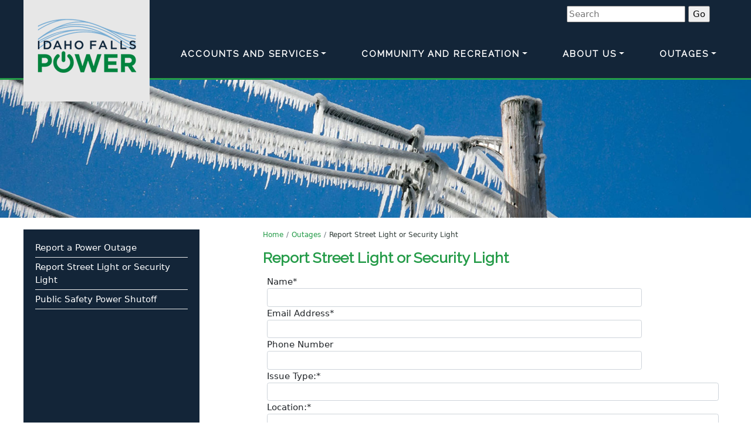

--- FILE ---
content_type: text/html; charset=UTF-8
request_url: https://www.ifpower.org/outages/report-issue
body_size: 5669
content:
	<!doctype html>
<html lang="en">
  <head>
    <!-- Required meta tags -->
    <meta charset="utf-8">
	<meta name="viewport" content="width=device-width, initial-scale=1">


    <!-- Bootstrap CSS -->
	<link href="https://cdn.jsdelivr.net/npm/bootstrap@5.2.3/dist/css/bootstrap.min.css" rel="stylesheet" integrity="sha384-rbsA2VBKQhggwzxH7pPCaAqO46MgnOM80zW1RWuH61DGLwZJEdK2Kadq2F9CUG65" crossorigin="anonymous">

    <link rel="stylesheet" href="/assets/css/ifpower2023.css">
    
    <script src="https://code.jquery.com/jquery-3.5.1.slim.min.js" integrity="sha384-DfXdz2htPH0lsSSs5nCTpuj/zy4C+OGpamoFVy38MVBnE+IbbVYUew+OrCXaRkfj" crossorigin="anonymous"></script> 

    <link rel="stylesheet" type="text/css" href="/assets/fresco/fresco.css"/>      

    <script type="text/javascript" src="https://code.jquery.com/jquery-3.1.1.min.js"></script>
    <script type="text/javascript" src="/assets/fresco/fresco.js"></script>

    <!-- DataTables CDN -->
    <!--
	<link rel="stylesheet" href="https://cdn.datatables.net/1.10.21/css/dataTables.bootstrap4.min.css">
    <script src="https://cdn.datatables.net/1.10.21/js/jquery.dataTables.min.js"></script>
    <script src="https://cdn.datatables.net/1.10.21/js/dataTables.bootstrap4.min.js"></script> 
    -->
	
	<script src="https://www.google.com/recaptcha/api.js" defer></script>
	
    <!-- we need the font-awesome css to make the stars for reviews -->
    <link rel="stylesheet" href="https://cdnjs.cloudflare.com/ajax/libs/font-awesome/4.7.0/css/font-awesome.min.css">
	  
    <title>Report Street Light or Security Light | Idaho Falls Power</title>
    
    <!-- HTML5 Shim and Respond.js IE8 support of HTML5 elements and media queries -->
    <!-- WARNING: Respond.js doesn't work if you view the page via file:// -->
    <!--[if lt IE 9]>
      <script src="https://oss.maxcdn.com/libs/html5shiv/3.7.0/html5shiv.js"></script>
      <script src="https://oss.maxcdn.com/libs/respond.js/1.4.2/respond.min.js"></script>
    <![endif]-->
    
    <link rel="apple-touch-icon" sizes="180x180" href="/assets/imgs/favicon/apple-touch-icon.png">
    <link rel="icon" type="image/png" sizes="32x32" href="/assets/imgs/favicon/favicon-32x32.png">
    <link rel="icon" type="image/png" sizes="16x16" href="/assets/imgs/favicon/favicon-16x16.png">

<!-- Global site tag (gtag.js) - Google Analytics installed on 08/03/2021 -->
<script async src="https://www.googletagmanager.com/gtag/js?id=G-66T7S3Y10B"></script>
<script>
  window.dataLayer = window.dataLayer || [];
  function gtag(){dataLayer.push(arguments);}
  gtag('js', new Date());

  gtag('config', 'G-66T7S3Y10B');
</script>

  </head>
  
  <body>
  <div id="power_wrapper" class="container-fluid">
    <!-- Search Bar Start -->
    <div class="blue">
        <div id="searchbar">
            <div class="row">
              <div id="search" class="col-md-12">
                 <form id="form1_search" action="/search" method="get">
    <div>
        <!-- <label for="form1_q">Search</label> -->
        <input id="form1_q" name="q" placeholder="Search" type="search">
        <input value="Go" type="submit">
    </div>
</form>            
              </div>   
            </div>
        </div>
    </div>
    <!-- Search Bar End -->

	<!-- Logo Container Start -->
	<div id="logoWrapper">
      <div id="logoContainer">
		<a href="/"><img  src="/assets/imgs/IFPower_logo_black.png" alt="Idaho Falls Power Logo"></a>	
      </div>
	</div>
	<!-- Logo Container End -->	
    <!-- Navigation Start -->
    <div id="MainNav">	  
    <nav class="navbar navbar-expand-lg navbar-dark" aria-label="Main Nav">
      <div class="container-xl">
        <button class="navbar-toggler" type="button" data-bs-toggle="collapse" data-bs-target="#navbarMain" aria-controls="navbarMain" aria-expanded="false" aria-label="Toggle navigation">
          <span class="navbar-toggler-icon"></span>
        </button>

        <div class="collapse navbar-collapse" id="navbarMain">
          <ul class="navbar-nav me-auto mb-2 mb-lg-0 navTop">

            <li class="nav-item dropdown">
              <a class="nav-link dropdown-toggle" href="#" id="dropdown01XL" data-bs-toggle="dropdown" aria-expanded="false">Accounts and Services</a>
              <ul class="dropdown-menu" aria-labelledby="dropdown01XL">
                <li><a class="dropdown-item" href="/accounts-and-services/">Accounts &amp; Services Information</a></li>
                <li><a class="dropdown-item" href="/accounts-and-services/billing">Billing</a></li>		
				<li><a class="dropdown-item" href="/accounts-and-services/energy-financial-assistance">Energy - Financial Assistance</a></li>
				<li><a class="dropdown-item" href="/accounts-and-services/donations">Donations</a></li>
                <li><a class="dropdown-item" href="/accounts-and-services/rates-and-policies">Rates &amp; Policies</a></li>
                <li><a class="dropdown-item" href="/accounts-and-services/clean-energy-program">Clean Energy Program</a></li>					
				<li><a class="dropdown-item" href="/accounts-and-services/distributed-generation-program">Distributed Generation Program</a></li>
                <li><a class="dropdown-item" href="/accounts-and-services/energy-efficiency">Energy Efficiency</a></li>
                <li><a class="dropdown-item" href="/accounts-and-services/power-quality-equipment-protection">Power Quality / Equipment Protection</a></li>
                <li><a class="dropdown-item" href="/accounts-and-services/security-lighting">Security Lighting</a></li>
                <li><a class="dropdown-item" href="/accounts-and-services/electric-vehicle-programs">Electric Vehicle Programs</a></li>
                <li><a class="dropdown-item" href="/accounts-and-services/vegetation-management">Vegetation Management</a></li>
                <li><a class="dropdown-item" href="/accounts-and-services/frequently-asked-questions">FAQs</a></li>
              </ul>
            </li>		

            <li class="nav-item dropdown">
              <a class="nav-link dropdown-toggle" href="#" id="dropdown02XL" data-bs-toggle="dropdown" aria-expanded="false">Community and Recreation</a>
              <ul class="dropdown-menu" aria-labelledby="dropdown02XL">
                <li><a class="dropdown-item" href="/community-and-recreation/">Community &amp; Recreation Information</a></li>
                <li><a class="dropdown-item" href="/community-and-recreation/education-outreach">Education Outreach</a></li>
				<li><a class="dropdown-item" href="/community-and-recreation/hydroelectric-power-plant-tour">Hydroelectric Power Plant Tour</a></li>
                <li><a class="dropdown-item" href="/community-and-recreation/icua-youth-rally-scholarships">ICUA Youth Rally / Scholarships</a></li>
                <li><a class="dropdown-item" href="/community-and-recreation/recreation">Recreation</a></li>
              </ul>
            </li>		

            <li class="nav-item dropdown">
              <a class="nav-link dropdown-toggle" href="#" id="dropdown03XL" data-bs-toggle="dropdown" aria-expanded="false">About Us</a>
              <ul class="dropdown-menu" aria-labelledby="dropdown03XL">
                <li><a class="dropdown-item" href="/about-us/">About Us Information</a></li>
				<li><a class="dropdown-item" href="/about-us/governance">Governance</a></li>
                <li><a class="dropdown-item" href="/about-us/history-public-power">History / Public Power</a></li>
                <li><a class="dropdown-item" href="/about-us/generation-power-statistics">Generation &amp; Power Statistics</a></li>
                <li><a class="dropdown-item" href="/about-us/utility-publications">Utility Publications</a></li>
                <li><a class="dropdown-item" href="/about-us/future-resource-planning">Future Resource Planning</a></li>
                <li><a class="dropdown-item" href="/about-us/relicensing">Relicensing</a></li>
                <li><a class="dropdown-item" href="/about-us/news-updates">News / Updates</a></li>			  
                <li><a class="dropdown-item" href="/about-us/careers">Careers</a></li>
                <li><a class="dropdown-item" href="/about-us/contact">Contact Us</a></li>
              </ul>
            </li>

            <li class="nav-item dropdown">
              <a class="nav-link dropdown-toggle" href="#" id="dropdown04XL" data-bs-toggle="dropdown" aria-expanded="false">Outages</a>
              <ul class="dropdown-menu" aria-labelledby="dropdown03XL">
                <!--
				<li><a class="dropdown-item" href="/outages">Outages</a></li>
				-->
				
				<li><a class="dropdown-item" href="/outages/report-a-power-outage">Report a Power Outage</a></li>
                <li><a class="dropdown-item" href="/outages/report-issue">Report Street Light or Security Light</a></li>
                <li><a class="dropdown-item" href="/outages/public-safety-power-shutoff">Public Safety Power Shutoff</a></li>
              </ul>
            </li>

          </ul>
        </div>
      </div>
    </nav>
    </div>
    <!-- Navigation End -->
  <!-- Banner -->
  

<div id="banner_container">
<img src="/gopower/resources/banners/banneroutagesreport-w1920h353.jpg" alt="photo of frozen power lines" />
</div> 

	<div id="content" class="row">
        
		<!-- Content Start -->
		<div id="text" class="col-lg-8 order-lg-last">    
        
<nav aria-label="breadcrumb">
  <ol class="breadcrumb">
  	<li class="breadcrumb-item"> <a href="/">Home</a></li>

    <li class="breadcrumb-item">
        
            <a href="/outages">Outages</a>
        
    </li>
 

    <li class="breadcrumb-item">
        
            Report Street Light or Security Light
        
    </li>

  </ol>
</nav>
 
	
		

<h1>Report Street Light or Security Light</h1>


<form id="form2_form-contact-issue" action="/outages/report-issue" method="post">
    <div class="row">
      <div class="col-md-10">
        <label for="form2_Name">Name*</label>
        <input id="form2_Name" name="security_name" class="form-control" type="text" required="required">
      </div>
      <div class="col-md-10">
        <label for="form2_Email">Email Address*</label>
        <input id="form2_Email" name="security_email" class="form-control" type="email" required="required">
      </div>
      
      <div class="col-md-10">
        <label for="form2_Phone">Phone Number</label>
        <input id="form2_Phone" name="security_phone" class="form-control" type="text">
      </div>     

      <div class="col-md-12 cell">
		 <label for="form2_cell">Cell (Leave Blank)</label>
		 <input id="form2_cell" name="cell" type="text">
      </div>  

      <div class="col-md-12">
        <label for="form2_Type">Issue Type:*</label>
        <select id="form2_Type" name="security_type" class="form-control" required="required"><option selected="selected" value=""></option><option value="Street Light">Street Light</option><option value="Security Light">Security Light</option></select>      
      </div> 

      <div class="col-md-12">
        <label for="form2_Location">Location:*</label>
        <input id="form2_Location" name="security_location" class="form-control" type="text" required="required">
      </div>

      <div class="col-md-12">
        <label for="form2_Pole">Pole #:</label>
        <input name="security_pole" class="form-control" type="text">
      </div>

      <div class="col-md-12">
        <label for="form2_message">Message*</label>
        <textarea id="form2_Message" name="security_message" class="form-control" cols="30" rows="6" required="required"></textarea></textarea>
      </div>

      <div class="col-md-12 mt-3">
        <p><input id="form2_submit" name="submit" class="btn-frm btn-primary text-white" value="Send" type="submit"><input type="hidden" name="cms-form" value="Zm9ybS1jb250YWN0LWlzc3VlOnBlcmNoX2Zvcm1zOlx0ZW1wbGF0ZXNcY29udGVudFxUaXRsZV9hbmRfQ29udGVudF9Gb3JtLUlzc3Vlcy5odG1sOjE3Njg2MjQ4NDU="></p>
      </div>
      
        
  	</div>
</form> 		 
		</div>
        <!-- Content End -->
		<div class="col-lg-1"></div>
		
		<!--- Blue Box Start -->
		<div id="box" class="col-lg-3 order-lg-first">
            
    <ul class="leftnav">

		<li>
            <a href="/outages/report-a-power-outage">Report a Power Outage</a>   
            
        </li>

		<li>
            <a href="/outages/report-issue">Report Street Light or Security Light</a>   
            
        </li>

		<li>
            <a href="/outages/public-safety-power-shutoff">Public Safety Power Shutoff</a>   
            
        </li>

    </ul>
 
		</div>
        <!-- Blue Box End -->
	</div>

    <!-- Footer Start -->  
	<!-- 4 col Footer 2022 Info Start -->
	<div id="footerMain">
      <div id="footer" class="row">
        <div class="col-md-3 col-sm-12">
          <p class="text-center"><a href="https://www.idahofallsidaho.gov/" title="City of Idaho Falls" target="_blank"><img src="/assets/imgs/city_logo_2023.png" alt="City of Idaho Falls Logo" class="img-fluid" /></a></p>
          
          <p class="mt-2"><img src="/assets/imgs/RP3_logo.png" alt="RP3 Logo" class="img-fluid float-start" title="Reliable Public Power Provider (RP3)"></p>		
        </div>	

        <div class="col-md-3 col-sm-4 ps-5">
            <h2>Contact Us</h2>
            <p><strong>Idaho Falls Power</strong><br>
            140 S. Capital Avenue<br>
            Idaho Falls, ID 83402<br>
            208-612-8430<br>
            Hours M-F: 8:00 AM – 5:00 PM</p>
            <p><span class="social">
            <a href="https://www.facebook.com/IdahoFallsPower/" target="_blank"><img src="/assets/imgs/social-fb.jpg" alt="Facebook"></a>
            <a href="https://www.instagram.com/idaho_falls_power/" target="_blank"><img src="/assets/imgs/social-insta.png" alt="Instagram" /></a>
            <a href="https://www.linkedin.com/company/idaho-falls-power/" target="_blank"><img src="/assets/imgs/social-li.png" alt="LinkedIn"></a>				
            <a href="https://twitter.com/IdahoFallsPower" target="_blank"><img src="/assets/imgs/social-tw.jpg" alt="Twitter"></a>
            <a href="https://www.youtube.com/channel/UCFNepyt-X3vCW6UNxGapMdg" target="_blank"><img src="/assets/imgs/social-yt.jpg" alt="YouTube" /></a>
            </span></p>
          <p class="mt-2 text-center"><a href="https://www.digline.com/" target="_blank"><img src="/assets/imgs/811-Graphic-01_v2.png" alt="Call 811 before you dig" class="img-fluid" title="Call 811 BEFORE you dig."></a></p>	            
        </div> 

		<div class="col-md-3 col-sm-4 ps-5">
            <h2>Helpful Numbers</h2>
            <p><em>To report an outage:</em><br>(208) 612-8430</p>
            <p><em>Pay by phone:</em><br>(855) 594-0612</p>
            <p><em>Question about your bill?</em><br>(208) 612-8280</p>
            <p><em>To schedule an energy audit:</em><br>(208) 612-8430</p>          
        </div>	 

		<div class="col-md-3 col-sm-4 ps-5">
          <h2>FAQs</h2>
          
 
        <p><a href="/accounts-and-services/frequently-asked-questions/#how-do-i-pay-online">How do I pay online?</a></p>

 
        <p><a href="/accounts-and-services/frequently-asked-questions/#how-do-i-open-an-account">How do I open an account?</a></p>

 
        <p><a href="/accounts-and-services/frequently-asked-questions/#what-do-i-need-to-do-to-get-my-utilities-connected">What do I need to do to get my utilities connected?</a></p>

 
        <p><a href="/accounts-and-services/frequently-asked-questions/#what-can-i-do-if-i-need-more-time-to-pay-my-bill">What can I do if I need more time to pay my bill?</a></p>
          <p><a href="/accounts-and-services/frequently-asked-questions" class="whiteLnk">-- View All --</a></p> 				
        </div>
		
	  </div>
	</div>
	<!-- 4 col Footer 2022 Info End -->
	<!-- sitemap 2022 start -->
    <div id="footer_nav" class="footer_quickNav">
		<div class="row">
			<div class="col-md-12">
				<ul>
                  <li><a href="/">Home</a></li>&#124;                                
                  <li><a href="/accounts-and-services">Account &amp; Services</a></li>&#124;
                  <li><a href="/community-and-recreation">Community &amp; Recreation</a></li>&#124;
                  <li><a href="/outages">Outages</a></li>&#124;  
                  <li><a href="/about-us">About Us</a></li>&#124; 
                  <li><a href="/site-map">Site Map</a></li>
                </ul>
                <p class="text-center text-white"><small>&copy; 2024 Idaho Falls Power, All rights reserved</small></p>
			</div>   
		</div>
    </div>
	<!-- sitemap 2022 end -->
    <!-- Footer End -->
	
</div><!-- /power-wrapper -->
	  
  <!-- jQuery (necessary for Bootstrap's JavaScript plugins) -->  
  <script src="https://cdn.jsdelivr.net/npm/bootstrap@5.2.3/dist/js/bootstrap.bundle.min.js" integrity="sha384-kenU1KFdBIe4zVF0s0G1M5b4hcpxyD9F7jL+jjXkk+Q2h455rYXK/7HAuoJl+0I4" crossorigin="anonymous"></script>

</body>
</html>

--- FILE ---
content_type: text/css
request_url: https://www.ifpower.org/assets/css/ifpower2023.css
body_size: 7031
content:
@charset "UTF-8";
/* CSS Document */

@import url("https://fonts.googleapis.com/css?family=Bitter:700,italic,regular|Open+Sans:300,300italic,600,600italic,700,700italic,800,800italic,italic,regular|Raleway");

@import url("");


@import url(/assets/css/icons/font-awesome/css/fontawesome.css);
@import url(/assets/css/icons/font-awesome/css/brands.css);
@import url(/assets/css/icons/font-awesome/css/solid.css);

html, body {height:100%;}
body, .container-fluid, .row {margin: 0; padding: 0;}

.white {background-color: rgba(255, 255, 255, 0.8);}
p.rev, a.rev {color: #fff;}
.blue, .bg-blue {background-color: #132538;}
.green {background-color: #249b48;}
.gray, .bg-gray {background-color: #e7e7e7;}
.drkgray {background-color: #2a2b2c; border-top: 3px solid #606263;}
.orange {background-color: #e77204;}
.drkblue {background-color: #0e253a;}
.fl-left {float: left;}
.fl-right {float: right;}
.hide {display: none;}

html { font-size: 62.5%; } 
body { font-size: 1.5rem; }
h1   { font-size: 2.5rem; margin-bottom: 1.5rem; color: #249b48; font-family: "Raleway"; font-weight: bold;} 
h2   { font-size: 2.0rem; font-family: "Raleway"; font-weight: bold; color: #132538; margin-top: 1.0rem; margin-bottom: 1.0rem;} 
h3 	 { font-size: 1.8rem; color: #249b48; font-family: "Raleway"; font-weight: bold;}
h4   { font-size: 1.5rem; color: #132538; font-family: "Raleway"; font-weight: bold;}
p.contact {color: #000; font-size: 15px; }
p, li {color: #2F3B37;}
a {color: #249b48; text-decoration: none;}
a:hover {color:#249b48; text-decoration: underline;}

h2 a {color: #132538; text-decoration: none;}
h2 a:hover {color:#132538; text-decoration: underline;}

p.highlighted {font-style: italic; color: #2F3B37; font-size: 1.6rem; font-family: Constantia, "Lucida Bright", "DejaVu Serif", Georgia, "serif";}
.firstcharacter {
  float: left;
  font-size: 50px;
  line-height: 33px;
  padding-top: 5px;
  padding-right: 4px;
  padding-left: 3px;
}
.closer {text-transform: uppercase; font-weight: bold; letter-spacing: 2px;}
.visit {font-size: 2rem;}

/* VIDEO ON HOME PAGE */
#home-animation .home-video {height: 100%; width: 100%;}
#home-animation .covervid-video {width: 100%;}

.vimeo-wrapper {
    width: 100%;
    height: 100%;
    pointer-events: none;
    overflow: hidden;
}

.testsize {width: 2125px; height: 400px;}

/* Blue Bar: Top Nav - Footer - Icons */
#topnav {padding:10px 0;}
#topnav, #searchbar, #footer, #footer_nav, #icon_nav {color: #fff;}
#topnav a {color: #fff; text-decoration: underline;}

/* #topnav .sign {} */


#searchbar {background-color: #132538; padding:10px 0;}
#searchbar a {color: #fff; text-decoration: underline;}
#searchbar .sign {}


#logoContainer { 
  max-width: 1200px; 
  margin: auto;
}

 #banner_container img {width: 100%;}


/* Header */
#header img {margin-bottom: 20px;}
#header {padding:10px 0;} /* was 25px */

/*Main Navigation */

/*#MainNav a {color: #249B48;} */
#MainNav a {color: #FFF;}

#MainNav img {margin-top: -50px !important;}

#MainNav .navTop {margin-top: 0;}
#MainNav .dropdown-menu {
	background-color: #132538;
	color: #fff;
	font-size: 1.25rem;
}
#MainNav .dropdown-menu > li > a {
		color: #FFF;
}
#MainNav .dropdown-menu > li > a:hover {
    background-color: #249B48;
    background-image: none;
	color: #fff;
	text-decoration:none;
}

.navbar-dark {--bs-navbar-toggler-border-color: rgb(255, 255, 255);}

@media (min-width: 1024px) {
	#MainNav .navbar-brand {margin-right: 60px; margin-left: 0px;}
	#MainNav .navTop {margin-top: 10px;}  /* 80px */
	#MainNav li {margin-left: 50px;}
	#MainNav li {margin-left: 50px;}
	#MainNav .dropdown-item {margin-left: -50px;}
 }
 
 @media (min-width: 1290px) {
 	#MainNav .navbar-brand {margin-right: 140px; margin-left: 60px;}
	#MainNav .dropdown-menu {min-width: 242px;}
 	#MainNav .dropdown-menu > li > a:hover {min-width: 235px;}
 }

/* Banners */
/* 
#banner_generic {background-image: url("../imgs/banners/banner_generic.jpg");background-repeat: no-repeat; background-size: cover; width: 100%;}
#banner_generic2 {background-image: url("../imgs/banners/banner_generic2.jpg");background-repeat: no-repeat; background-size: cover; width: 100%;}
#banner_generic3 {background-image: url("../imgs/banners/banner_generic3.jpg");background-repeat: no-repeat; background-size: cover; width: 100%;}
#banner_index {background-image: url("../imgs/banners/banner_home.jpg");background-repeat: no-repeat; background-size: cover; width: 100%;}
#banner_aboutus {background-image: url("../imgs/banners/banner_aboutus.jpg");background-repeat: no-repeat; background-size: cover; width: 100%;}

#banner_accounts {background-image: url("../imgs/banners/banner_accounts.jpg");background-repeat: no-repeat; background-size: cover; width: 100%; min-height: 350px;} 

#banner_appliances {background-image: url("../imgs/banners/banner_appliances.jpg");background-repeat: no-repeat; background-size: cover; width: 100%;}
#banner_assistance {background-image: url("../imgs/banners/banner_assistance.jpg");background-repeat: no-repeat; background-size: cover; width: 100%;}
#banner_billing {background-image: url("../imgs/banners/banner_billing.jpg");background-repeat: no-repeat; background-size: cover; width: 100%;} 
#banner_boat_docks {background-image: url("../imgs/banners/banner_boat_docks.jpg");background-repeat: no-repeat; background-size: cover; width: 100%;}
#banner_careers {background-image: url("../imgs/banners/banner_careers.jpg");background-repeat: no-repeat; background-size: cover; width: 100%;} 

#banner_clean_energy_program {background-image: url("../imgs/banners/banner_clean_energy_program.jpg");background-repeat: no-repeat; background-size: cover; width: 100%;} 

#banner_community {background-image: url("../imgs/banners/banner_community.jpg");background-repeat: no-repeat; background-size: cover; width: 100%;} 
#banner_consultation {background-image: url("../imgs/banners/banner_consultation.jpg");background-repeat: no-repeat; background-size: cover; width: 100%;}
#banner_contact {background-image: url("../imgs/banners/banner_contact.jpg");background-repeat: no-repeat; background-size: cover; width: 100%;}
#banner_electric_vehicles {background-image: url("../imgs/banners/banner_electric_vehicles.jpg");background-repeat: no-repeat; background-size: cover; width: 100%;}
#banner_ev_basics {background-image: url("../imgs/banners/banner_ev_basics.jpg");background-repeat: no-repeat; background-size: cover; width: 100%;}
#banner_ev_benefits {background-image: url("../imgs/banners/banner_ev_benefits.jpg");background-repeat: no-repeat; background-size: cover; width: 100%;}
#banner_ev_charging {background-image: url("../imgs/banners/banner_ev_charging.jpg");background-repeat: no-repeat; background-size: cover; width: 100%;}
#banner_ev_right {background-image: url("../imgs/banners/banner_ev_right.jpg");background-repeat: no-repeat; background-size: cover; width: 100%;}
#banner_ev_links {background-image: url("../imgs/banners/banner_ev_links.jpg");background-repeat: no-repeat; background-size: cover; width: 100%;}
#banner_energy_efficiency {background-image: url("../imgs/banners/banner_energy_efficiency.jpg");background-repeat: no-repeat; background-size: cover; width: 100%;}
#banner_faq {background-image: url("../imgs/banners/banner_faq.jpg");background-repeat: no-repeat; background-size: cover; width: 100%;}
#banner_fishing_pond {background-image: url("../imgs/banners/banner_fishing_pond.jpg");background-repeat: no-repeat; background-size: cover; width: 100%;}
#banner_future_resource_planning {background-image: url("../imgs/banners/banner_future_resource_planning.jpg");background-repeat: no-repeat; background-size: cover; width: 100%;}
#banner_generation {background-image: url("../imgs/banners/banner_generation.jpg");background-repeat: no-repeat; background-size: cover; width: 100%;}
#banner_history {background-image: url("../imgs/banners/banner_history.jpg");background-repeat: no-repeat; background-size: cover; width: 100%;}
#banner_history_panels {background-image: url("../imgs/banners/banner_history_panels.jpg");background-repeat: no-repeat; background-size: cover; width: 100%;}
#banner_hvac {background-image: url("../imgs/banners/banner_hvac.jpg");background-repeat: no-repeat; background-size: cover; width: 100%;}
#banner_hvac_b {background-image: url("../imgs/banners/banner_hvac_b.jpg");background-repeat: no-repeat; background-size: cover; width: 100%;}
#banner_insulation {background-image: url("../imgs/banners/banner_insulation.jpg");background-repeat: no-repeat; background-size: cover; width: 100%;}
#banner_lighting_b {background-image: url("../imgs/banners/banner_lighting_b.jpg");background-repeat: no-repeat; background-size: cover; width: 100%;}
#banner_lighting_security {background-image: url("../imgs/banners/banner_lighting_security.jpg");background-repeat: no-repeat; background-size: cover; width: 100%;}
#banner_outages {background-image: url("../imgs/banners/banner_outages.jpg");background-repeat: no-repeat; background-size: cover; width: 100%;}
#banner_power {background-image: url("../imgs/banners/banner_power_quality.jpg");background-repeat: no-repeat; background-size: cover; width: 100%;}
#banner_projects {background-image: url("../imgs/banners/banner_projects.jpg");background-repeat: no-repeat; background-size: cover; width: 100%;}
#banner_publications {background-image: url("../imgs/banners/banner_publications.jpg");background-repeat: no-repeat; background-size: cover; width: 100%;}
#banner_rates {background-image: url("../imgs/banners/banner_rates.jpg");background-repeat: no-repeat; background-size: cover; width: 100%;}
#banner_recreation {background-image: url("../imgs/banners/banner_recreation.jpg");background-repeat: no-repeat; background-size: cover; width: 100%;}
#banner_rec_paddling {background-image: url("../imgs/banners/banner_rec_paddling.jpg");background-repeat: no-repeat; background-size: cover; width: 100%;}

#banner_relicensing {background-image: url("../imgs/banners/banner_relicensing.jpg");background-repeat: no-repeat; background-size: cover; width: 100%;}
#banner_relicensing_overview {background-image: url("../imgs/banners/banner_relicensing_overview.jpg");background-repeat: no-repeat; background-size: cover; width: 100%;}
#banner_relicensing_process {background-image: url("../imgs/banners/banner_relicensing_process.jpg");background-repeat: no-repeat; background-size: cover; width: 100%;}
#banner_relicensing_schedule {background-image: url("../imgs/banners/banner_relicensing_schedule.jpg");background-repeat: no-repeat; background-size: cover; width: 100%;}
#banner_relicensing_documents {background-image: url("../imgs/banners/banner_relicensing_documents.jpg");background-repeat: no-repeat; background-size: cover; width: 100%;}
#banner_relicensing_meetings {background-image: url("../imgs/banners/banner_relicensing_meetings.jpg");background-repeat: no-repeat; background-size: cover; width: 100%;}
#banner_relicensing_more_info {background-image: url("../imgs/banners/banner_relicensing_more_info.jpg");background-repeat: no-repeat; background-size: cover; width: 100%;}

#banner_safety {background-image: url("../imgs/banners/banner_safety.jpg");background-repeat: no-repeat; background-size: cover; width: 100%;}
#banner_service {background-image: url("../imgs/banners/banner_service.jpg");background-repeat: no-repeat; background-size: cover; width: 100%;}
#banner_solar {background-image: url("../imgs/banners/banner_solar.jpg");background-repeat: no-repeat; background-size: cover; width: 100%;}
#banner_tree {background-image: url("../imgs/banners/banner_tree.jpg");background-repeat: no-repeat; background-size: cover; width: 100%;}
#banner_banner_water_heating {background-image: url("../imgs/banners/banner_water_heating.jpg");background-repeat: no-repeat; background-size: cover; width: 100%;}
#banner_your_business {background-image: url("../imgs/banners/banner_your_business.jpg");background-repeat: no-repeat; background-size: cover; width: 100%;}
#banner_your_home {background-image: url("../imgs/banners/banner_your_home.jpg");background-repeat: no-repeat; background-size: cover; width: 100%;}
#banner_youth_rally {background-image: url("../imgs/banners/banner_youth_rally.jpg");background-repeat: no-repeat; background-size: cover; width: 100%;}

*/

.no-sm {display: none;}

/*  Roll over Image */
#icon-map {
  display: block;
  width: 339px;
  height: 172px;
  background: url("../imgs/icon-interactive_map-2.png") no-repeat 0 0;
}

#icon-map:hover { 
  background-position: 0 -172px;
}

#icon-map span
{
  position: absolute;
  top: -999em;
}

/* Modal Box Changes */
.modal-header {
	border-bottom: 1px solid #132538;
    border-bottom-color: rgb(231, 114, 4);
    border-bottom-style: solid;
    border-bottom-width: 1px;
}

.modal-footer {
    border-top: 1px solid #132538;
    border-top-color: rgb(231, 114, 4);
    border-top-style: solid;
    border-top-width: 1px;
    border-bottom: 1px solid #e9ecef;
    border-bottom-color: rgb(233, 236, 239);
    border-bottom-style: solid;
    border-bottom-width: 1px;
}


/* Table Modifications */
.table .thead-blue th {
    color: #fff;
    background-color: #249b48;
    border-color: #249b48;
}



/* FAQ btn - May Effect other pages on site */
#FAQ .btn {
    font-size: 1.5rem !important;
    line-height: 1.5 !important;
    white-space: normal !important;
    text-align: left !important;
}


/* Left Nav */
a.selected {color:#00FF15 !important;}
ul.leftnav li {
    list-style: none;
    border-bottom: solid 1px;
    border-bottom-color: currentcolor;
    border-bottom-color: #ECECEC;
    padding-bottom: 5px;
    margin-bottom: 5px;
}
ul.leftnav li ul li {
    list-style-type: none;
    padding-left: 20px;
    margin-left: 0;
    position: relative;
    border: none;
    margin-bottom: 0;
    font-weight: normal;
}
ul.leftnav ul {font-size: 85%;}

/*Article and Articles Related */
/* #Articles .control {margin-bottom: 1.5rem;} */
/* #Articles img {width: 100%;} */

#Article img {
  border: #132538 1px solid;
  padding: 10px;
  margin-top: 15px;
  margin-bottom: 15px;
  margin-left: 5px;
  margin-right: 5px;
  max-width: 350px;
}

.text p {margin-bottom: 0;}
.text p a {
	position: absolute;
	padding-left: 10px;
	padding-top: 7px;
	padding-bottom: 7px;
	opacity: 1;
	bottom: 0;
	color: #fff;
	font-size: 1.5rem;
	line-height: 2rem;
	margin-bottom: 0px;
	display: block;
	width: 100%;
	background: rgba(119,119,119,1.00); /* Fall-back for browsers that don't support rgba */
    background: rgba(119,119,119,.6);
}
.text p a:hover {
	background: rgb(13,37,58); /* Fall-back for browsers that don't support rgba */
    background: rgba(13,37,58, .7);
}
.text p a.selected {
	background: rgb(13,37,58); /* Fall-back for browsers that don't support rgba */
    background: rgba(13,37,58, .7);
}
.control {position: relative; overflow: hidden;}

.nav-tabs {
	font-family: Raleway;
	color: #132538;
	font-weight: bold;
}

.btn-sample {
	font-family: Raleway;
	font-weight: bold;
	background-color: #249b48;
	font-size: 1.2em;
	padding: 0px, 5px, 0, 5px;
	border:none;
	color: #FFF;
}


.btn {
	font-family: Raleway;
	font-weight: bold;
	background-color: #249b48;
	font-size: 1.2em;
	padding: 15px;
	border:none;
}
.btn:hover {background-color: #132538 !important;}

#btn-outage .btn-lg {width:100%;}
#btn-outage a:hover {text-decoration: none;}

#box ul li:hover {color: #249b48;}
#box {background-color: #132538; padding: 20px; margin-bottom: 15px;}
#box p {color: #fff; margin-bottom: 0; line-height: 1.7em;}
#box p + p {margin-top: 12px;}
#content #box a {color: #fff;}
#content #box li {list-style: none;}
#content #box ul {padding-left: 0;}

/* Form Items */
.btn-frm {
	font-family: Raleway;
	font-weight: bold;
	background-color: #249b48;
	font-size: 1.0em !important;
	padding: 5px !important;
	border: 0;
}

.form-control{font-size: 1.5rem;}

.cell /* honeypot for form */
{position:absolute;
left:-10000px;
top:auto;
width:1px;
height:1px;
overflow:hidden;}

.buttonRemark {
	color:#FF0004 !important;
	font-weight: normal;
	font-style: italic;
}


/* Home Styles */
.bg_home_rate {background-color: #A2C7E3;}

#news_box {
	padding-top: 3%;
	padding-left: 3%;
	padding-right: 3%;
	padding-bottom: 0%;
	border: 1px solid #dee2e6 !important;

}

#text {margin-bottom: 25px;}
.bitter {font-family: "Raleway"; font-weight: bold;}

.homeIcon {
  display: block;
  text-decoration: none !important;
}

/* .homeIconPay.homeIcon:visited, */

.homeIconPay.homeIcon:link, .homeIconOutages.homeIcon:link, .homeIconEnergy.homeIcon:link, .homeIconClean.homeIcon:link, .homeIconSignUp.homeIcon:link {
	background-color: #0e253a;	
	padding-top: 3.25em;
	padding-bottom: 3.25em;	
	-webkit-border-top-left-radius: 10px;
	-moz-border-top-left-radius: 10px;
	-khtml-border-top-left-radius: 10px;
	border-top-left-radius: 10px;
	-webkit-border-top-right-radius: 10px;
	-moz-border-top-right-radius: 10px;
	-khtml-border-top-right-radius: 10px;
	border-top-right-radius: 10px;
	-webkit-border-bottom-left-radius: 10px;
	-moz-border-bottom-left-radius: 10px;
	-khtml-border-bottom-left-radius: 10px;
	border-bottom-left-radius: 10px;
	-webkit-border-bottom-right-radius: 10px;
	-moz-border-bottom-right-radius: 10px;
	-khtml-border-bottom-right-radius: 10px;
	border-bottom-right-radius: 10px;
    max-height: 200px;
    min-width: 210px;
    margin: 0 auto;
    box-shadow: 0px 3px 10px rgba(0, 0, 0, 0.0);
    transition: all .3s ease-in-out;
}


.homeIconPay.homeIcon:link {
	background-image: url('/assets/imgs/icon-paybill_2023.png');
	background-repeat: no-repeat;	
	background-position: center 0 ;	
}

.homeIconOutages.homeIcon:link {
	background-image: url('/assets/imgs/icon-outages_2023.png');
	background-repeat: no-repeat;	
	background-position: center 0 ;	
}

.homeIconEnergy.homeIcon:link {
	background-image: url('/assets/imgs/icon-energy_efficiency_2023.png');
	background-repeat: no-repeat;	
	background-position: center 0 ;	
}

.homeIconClean.homeIcon:link {
	background-image: url('/assets/imgs/icon-clean-energy-stamp_2023.png');
	background-repeat: no-repeat;	
	background-position: center 0 ;	
}


.homeIconSignUp.homeIcon:link {
	background-image: url('/assets/imgs/icon-sign_up.png');
	background-repeat: no-repeat;	
	background-position: center 0 ;	
}

/* background color on hover */
.homeIconPay.homeIcon:hover, .homeIconPay.homeIcon:focus, .homeIconPay.homeIcon:active, .homeIconOutages.homeIcon:hover, .homeIconOutages.homeIcon:focus, .homeIconOutages.homeIcon:active, .homeIconEnergy.homeIcon:hover, .homeIconEnergy.homeIcon:focus, .homeIconEnergy.homeIcon:active, .homeIconClean.homeIcon:hover, .homeIconClean.homeIcon:focus, .homeIconClean.homeIcon:active,  .homeIconSignUp.homeIcon:hover, .homeIconSignUp.homeIcon:focus, .homeIconSignUp.homeIcon:active   {
	background-color: #163e60;
	background-repeat: no-repeat;
	background-position: center -0.5em;
    box-shadow: 0px 3px 0px rgba(0, 0, 0, 0.4);
}

/* space between icon and green line */
.icon_text {margin-top: 7.5em;}

.homeIcon .text{
	color: #ffffff;
	font-size: 1.2em;
	font-family: "Raleway";
	font-weight: 700;	
	padding-top: 6.35em;
	padding-bottom: .5em;
	padding-right: .5em;
	padding-left: .5em;
	text-decoration: none;
	background-repeat: no-repeat;
	background-position: left center;
    line-height: 1.1;
    position: relative;
    text-transform: uppercase;
}

/* makes text underline */
.homeIcon .text::after {
content: '';
position: absolute;
width: 70%;
max-width: 6em;
border-top: 3px solid #249B48;
top: 5.5em;
left: 50%;
transform: translateX(-50%);
transition: all .3s ease-in-out;
}

.homeIcon:hover .text, .homeIcon:focus .text, .homeIcon:active .text, .homeIcon.hover .text{
	text-decoration: underline;
	background-repeat: no-repeat;
	background-position: left top;
}

/* makes green line grow */
.homeIcon:hover .text::after, .homeIcon:focus .text::after, .homeIcon:active .text::after {width: 90%;}

/* Footer */
#footer {padding: 25px 0;}
#footer H2 {font-size: 1.8rem; font-weight: normal; color: #ffffff; font-family: Segoe, "Segoe UI", "DejaVu Sans", "Trebuchet MS", Verdana, "sans-serif";}
#footer a, #footer p {font-size: 1.3rem;}
#footer p {color: #fff; text-decoration: none;}
#footer a {color: #A2C7E3; text-decoration: none;}
#footer a:hover {text-decoration: underline;}

#footer a.whiteLnk {color: #FFF;}

/* --- 2023 Changes --- */
#footerMain {
  background: rgb(19,37,56);
  background: linear-gradient(0deg, rgba(19,37,56,1) 0%, rgba(53,123,176,1) 100%);
  border: 0 none;
}
#footer_nav, #icon_nav {
  border-top: 3px solid #249B48;
  background-color: #132538;
  width: 100%;
}

#footer_nav {padding: 5px 0;}
#footer_nav ul {text-align: center; padding-left: 0; font-size: 1em;}
#footer_nav li {display: inline; list-style: none;}
#footer_nav li a {color: #fff; padding-right: 2%; padding-left: 2%;}
#footer_nav p {font-size: 0.8em; font-style: italic;}

#icon_nav a {color: #fff;}
#icon_nav a:hover {color: #e7e7e7;}
#icon_nav {font-weight: bold;}


/*  Changes to Bootstrap Styles */
#header .dropdown-menu {font-size: .5 rem !important;}
#header .dropdown-menu {
    padding-left: 15px;
    padding-right: 10px;
    background-color: #132538;
    top: 16px !important;
    }

#header .dropdown-item { color: #FFF !important;}
#box .dropdown-item:hover { color: #249b48 !important; background-color: transparent !important;}

.nav-tabs {margin-bottom: 10px;}
.nav-tabs .nav-link {border-color:#DEE2E6;}
.nav-tabs .nav-link.active {
	border-top-color: rgb(255,255,255);
	border-right-color: rgb(255,255,255);
	border-bottom-color: rgb(222,226,230);
	border-left-color: rgb(255,255,255);
	background-color: #249B48;
	color: #FFF;
}
.nav-tabs .nav-link:hover {border-color:#249B48; background-color: #249B48; color:#FFF}

.nav-tabs a, .nav-tabs button {color:#000;}

/* Bread Crumb */
.breadcrumb-item {font-size: 1.2rem !important;}
.breadcrumb a {color: #249B48; text-decoration: none;}
.breadcrumb {margin-bottom: 15px;}

#search {
    text-align: right;
    padding-right: 30px;
}

.social img {padding-left: 5px; vertical-align: baseline;}

#accordionRates .accordion-button  {font-size: 2.0rem; font-family: "Raleway"; font-weight: bold; color: #FFF; border: 1px solid rgba(255,255,255,1.00);}
#accordionRates .accordion-button:not(.collapsed), #accordionRates .accordion-button {background-color: #249B48;}
#accordionRates .accordion-button:focus {border-color: #249B48; box-shadow: 0 0 0 0;}

#accordionRates h2 {margin-top: 0rem; margin-bottom: 0rem;}

#accordionFAQ .accordion-button  {font-size: 1.5rem; font-family: "Raleway"; color: #249B48;}

#accordionCon .accordion-button  {font-size: 1.5rem; font-weight: bold; font-family: "Raleway"; color: #fff; background-color: #249B48;}


.Vid2col-lg {
    position: relative;
    width: 100%;
    min-height: 1px;
    padding-right: 0px !important;
    padding-left: 0px!important;
}

@media (max-width: 428px) {
  #content {padding-top: 0px;}

  #search {
    text-align: center !important;
    /* display: none; */
    padding-right: 10px;
    }

  #MainNav {padding-bottom: 0px !important;}
  #MainNav .navbar {
      margin-top: 0px !important;
      background-color: #132538 !important;
  }

#logoWrapper {background-color: #e7e7e7;}
#logoContainer img {margin-right: auto !important; margin-left: auto !important; display:block !important;}


  #banner_container {
    margin-top: -33px;
    left: -552.615px;
    right: 0px;
    overflow: hidden;
    z-index: -999999;
    padding: 0px;
  }

  #banner_container img {width: 100%; margin-top: 30px;}

  /*
  #banner_generic, #banner_generic2, #banner_generic3, #banner_index, #banner_aboutus, #banner_accounts, #banner_appliances, #banner_assistance, #banner_billing, #banner_boat_docks, #banner_careers, #banner_clean_energy_program, #banner_community, #banner_consultation, #banner_contact, #banner_electric_vehicles, #banner_ev_basics, #banner_ev_benefits, #banner_ev_charging, #banner_ev_right, #banner_ev_links, #banner_energy_efficiency, #banner_faq, #banner_fishing_pond, #banner_future_resource_planning, #banner_generation, #banner_history, #banner_history_panels, #banner_hvac, #banner_hvac_b, #banner_insulation, #banner_lighting_b, #banner_lighting_security, #banner_outages, #banner_power, #banner_projects, #banner_publications, #banner_rates, #banner_recreation, #banner_rec_paddling, #banner_relicensing, #banner_relicensing_overview, #banner_relicensing_process, #banner_relicensing_schedule, #banner_relicensing_documents, #banner_relicensing_meetings, #banner_relicensing_more_info, #banner_safety, #banner_service, #banner_solar, #banner_tree, #banner_banner_water_heating, #banner_your_business, #banner_your_home, #banner_youth_rally  {min-height: 75px;}
  */
 
 
 /*
 #banner_container {
 min-height: 150px !important; 
 padding-bottom: 5px;
  
 
  top: 0px;
  left: -552.615px;
  right: 0px;
  position: absolute;
  overflow: hidden;
  z-index: -999999;
  padding: 0px;

  }
  

#banner_container {
  top: 0px;
  left: -552.615px;
  right: 0px;
  position: absolute;
  overflow: hidden;
  z-index: -999999;
  padding: 0px;
}
  

/* #banner_container img {min-height: 150px !important;} 

*/  

} 

@media only screen and (max-width: 1279px) and (min-width: 429px) {
  #search {
    text-align: right !important;
    /* display: none; */
    padding-right: 10px;
    }

  #logoWrapper {background-color: #e7e7e7;}
  #logoContainer img {margin-right: auto !important; margin-left: auto !important; display:block !important;}

  #MainNav .navbar {
      margin-top: 0px !important;
      background-color: #132538 !important;
  }

  #MainNav {padding-bottom: 0px !important;}


  /*
  #header .dropdown-menu {
      padding-left: 15px;
      padding-right: 10px;
      background-color: #132538;
      top: 0px !important;
      }

  #cta {display: none;}
  #content {padding-top: -125px;}
  #footer .col-sm-4, #footer .col-sm-12 {text-align: center !important;}  

  */

}

@media (min-width: 1280px) {
  #topnav, #searchbar, #header, #footer, #content, #home_banner, #home_history, #home_news, #home_video  {width: 1200px; margin:auto;}
  #header img {margin-bottom: 0px;}

  #content #box {margin-top: 20px;}

  #content #text {margin-top: 20px;}

  .no-sm {display: inherit;}

  #banner_container img {
  	/* min-height: 350px !important; */
	width: 100%;
  }
  

}

@media only screen and (max-width: 1439px) and (min-width: 1280px) {
  
  #logoWrapper {background-color: #132538; border-bottom: 3px solid #249B48;}
  
  #logoContainer img {background-color: #e7e7e7; margin-bottom: -40px; margin-top: -50px; padding: .5em; z-index: 9998 !important; position: relative;}
  
  #navbarMain {margin-left: 175px;}

  #logoContainer img {margin-right: 0 !important; margin-left: 0 !important; display: inherit !important;}

  #MainNav {
      font-size: 1em;
      font-family: "Raleway";
      font-weight: 700;
      text-decoration: none;
      margin-top: -75px;
      padding-bottom: 23px;
      text-transform:uppercase;
      letter-spacing: 2px;
  }

}

@media (min-width: 1440px) {
  #logoWrapper {background-color: #132538; border-bottom: 3px solid #249B48;}  
  #logoContainer img {background-color: #e7e7e7; margin-bottom: -40px; margin-top: -50px; padding: .5em; z-index: 9998 !important; position: relative;}  
  #navbarMain {margin-left: 250px;}
  #logoContainer img {margin-right: 0 !important; margin-left: 0 !important; display: inherit !important;}
  #MainNav {
      font-size: 1em;
      font-family: "Raleway";
      font-weight: 700;
      text-decoration: none;
      margin-top: -75px;
      padding-bottom: 23px;
      text-transform:uppercase;
      letter-spacing: 2px;
  }

}